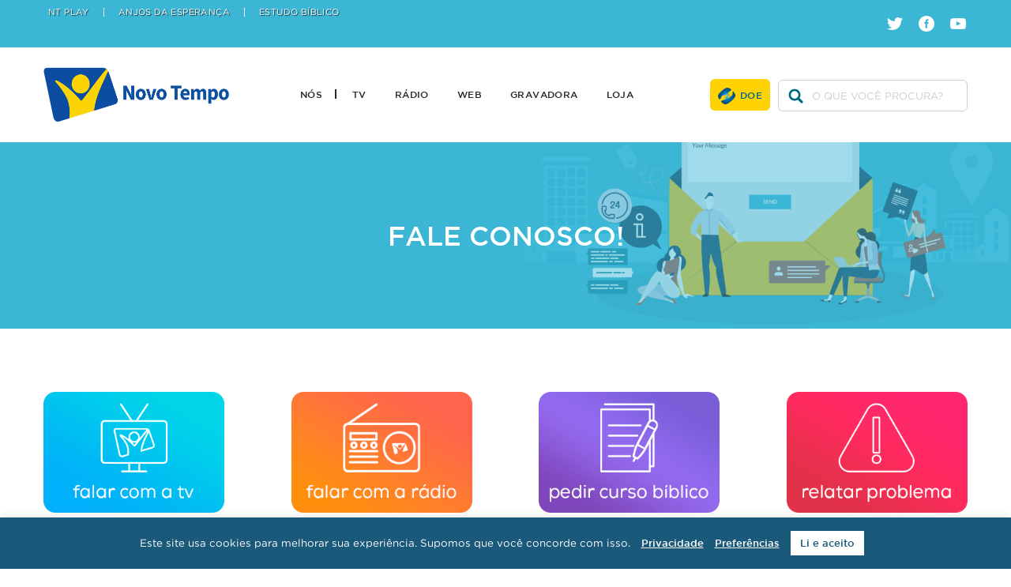

--- FILE ---
content_type: text/html; charset=UTF-8
request_url: https://www.novotempo.com/fale-conosco/
body_size: 41019
content:
<!DOCTYPE html>
<html lang="pt-br">

<head>
    <meta charset="UTF-8">
    <meta name="viewport" content="width=device-width, initial-scale=1.0" />
    
    <meta name='robots' content='index, follow, max-image-preview:large, max-snippet:-1, max-video-preview:-1' />

	<!-- This site is optimized with the Yoast SEO plugin v17.1 - https://yoast.com/wordpress/plugins/seo/ -->
	<title>Fale Conosco - Rede Novo Tempo de Comunicação</title>
	<link rel="canonical" href="https://www.novotempo.com/fale-conosco/" />
	<meta property="og:locale" content="pt_BR" />
	<meta property="og:type" content="article" />
	<meta property="og:title" content="Fale Conosco - Rede Novo Tempo de Comunicação" />
	<meta property="og:description" content="Fale com a gente e tire suas dúvidas!" />
	<meta property="og:url" content="https://www.novotempo.com/fale-conosco/" />
	<meta property="og:site_name" content="Rede Novo Tempo de Comunicação" />
	<meta property="article:modified_time" content="2020-01-16T18:26:43+00:00" />
	<meta property="og:image" content="https://www.novotempo.com/wp-content/uploads/2020/01/banner-contact-8.png" />
	<meta property="og:image:width" content="1920" />
	<meta property="og:image:height" content="800" />
	<meta name="twitter:card" content="summary_large_image" />
	<script type="application/ld+json" class="yoast-schema-graph">{"@context":"https://schema.org","@graph":[{"@type":"WebSite","@id":"https://www.novotempo.com/#website","url":"https://www.novotempo.com/","name":"Rede Novo Tempo de Comunica\u00e7\u00e3o","description":"Espalhando a mensagem de esperan\u00e7a atrav\u00e9s da TV, R\u00e1dio e Internet","potentialAction":[{"@type":"SearchAction","target":{"@type":"EntryPoint","urlTemplate":"https://www.novotempo.com/?s={search_term_string}"},"query-input":"required name=search_term_string"}],"inLanguage":"pt-BR"},{"@type":"ImageObject","@id":"https://www.novotempo.com/fale-conosco/#primaryimage","inLanguage":"pt-BR","url":"https://www.novotempo.com/wp-content/uploads/2020/01/banner-contact-8.png","contentUrl":"https://www.novotempo.com/wp-content/uploads/2020/01/banner-contact-8.png","width":1920,"height":800},{"@type":"WebPage","@id":"https://www.novotempo.com/fale-conosco/#webpage","url":"https://www.novotempo.com/fale-conosco/","name":"Fale Conosco - Rede Novo Tempo de Comunica\u00e7\u00e3o","isPartOf":{"@id":"https://www.novotempo.com/#website"},"primaryImageOfPage":{"@id":"https://www.novotempo.com/fale-conosco/#primaryimage"},"datePublished":"2020-01-16T12:13:41+00:00","dateModified":"2020-01-16T18:26:43+00:00","breadcrumb":{"@id":"https://www.novotempo.com/fale-conosco/#breadcrumb"},"inLanguage":"pt-BR","potentialAction":[{"@type":"ReadAction","target":["https://www.novotempo.com/fale-conosco/"]}]},{"@type":"BreadcrumbList","@id":"https://www.novotempo.com/fale-conosco/#breadcrumb","itemListElement":[{"@type":"ListItem","position":1,"name":"In\u00edcio","item":"https://www.novotempo.com/"},{"@type":"ListItem","position":2,"name":"Fale Conosco"}]}]}</script>
	<!-- / Yoast SEO plugin. -->


<link rel='dns-prefetch' href='//s.w.org' />
		<script type="text/javascript">
			window._wpemojiSettings = {"baseUrl":"https:\/\/s.w.org\/images\/core\/emoji\/13.1.0\/72x72\/","ext":".png","svgUrl":"https:\/\/s.w.org\/images\/core\/emoji\/13.1.0\/svg\/","svgExt":".svg","source":{"concatemoji":"https:\/\/www.novotempo.com\/wp-includes\/js\/wp-emoji-release.min.js?ver=5.8.1"}};
			!function(e,a,t){var n,r,o,i=a.createElement("canvas"),p=i.getContext&&i.getContext("2d");function s(e,t){var a=String.fromCharCode;p.clearRect(0,0,i.width,i.height),p.fillText(a.apply(this,e),0,0);e=i.toDataURL();return p.clearRect(0,0,i.width,i.height),p.fillText(a.apply(this,t),0,0),e===i.toDataURL()}function c(e){var t=a.createElement("script");t.src=e,t.defer=t.type="text/javascript",a.getElementsByTagName("head")[0].appendChild(t)}for(o=Array("flag","emoji"),t.supports={everything:!0,everythingExceptFlag:!0},r=0;r<o.length;r++)t.supports[o[r]]=function(e){if(!p||!p.fillText)return!1;switch(p.textBaseline="top",p.font="600 32px Arial",e){case"flag":return s([127987,65039,8205,9895,65039],[127987,65039,8203,9895,65039])?!1:!s([55356,56826,55356,56819],[55356,56826,8203,55356,56819])&&!s([55356,57332,56128,56423,56128,56418,56128,56421,56128,56430,56128,56423,56128,56447],[55356,57332,8203,56128,56423,8203,56128,56418,8203,56128,56421,8203,56128,56430,8203,56128,56423,8203,56128,56447]);case"emoji":return!s([10084,65039,8205,55357,56613],[10084,65039,8203,55357,56613])}return!1}(o[r]),t.supports.everything=t.supports.everything&&t.supports[o[r]],"flag"!==o[r]&&(t.supports.everythingExceptFlag=t.supports.everythingExceptFlag&&t.supports[o[r]]);t.supports.everythingExceptFlag=t.supports.everythingExceptFlag&&!t.supports.flag,t.DOMReady=!1,t.readyCallback=function(){t.DOMReady=!0},t.supports.everything||(n=function(){t.readyCallback()},a.addEventListener?(a.addEventListener("DOMContentLoaded",n,!1),e.addEventListener("load",n,!1)):(e.attachEvent("onload",n),a.attachEvent("onreadystatechange",function(){"complete"===a.readyState&&t.readyCallback()})),(n=t.source||{}).concatemoji?c(n.concatemoji):n.wpemoji&&n.twemoji&&(c(n.twemoji),c(n.wpemoji)))}(window,document,window._wpemojiSettings);
		</script>
		<style type="text/css">
img.wp-smiley,
img.emoji {
	display: inline !important;
	border: none !important;
	box-shadow: none !important;
	height: 1em !important;
	width: 1em !important;
	margin: 0 .07em !important;
	vertical-align: -0.1em !important;
	background: none !important;
	padding: 0 !important;
}
</style>
	<link rel='stylesheet' id='wp-block-library-css'  href='https://www.novotempo.com/wp-includes/css/dist/block-library/style.min.css?ver=5.8.1' type='text/css' media='all' />
<style id='wp-block-library-theme-inline-css' type='text/css'>
#start-resizable-editor-section{display:none}.wp-block-audio figcaption{color:#555;font-size:13px;text-align:center}.is-dark-theme .wp-block-audio figcaption{color:hsla(0,0%,100%,.65)}.wp-block-code{font-family:Menlo,Consolas,monaco,monospace;color:#1e1e1e;padding:.8em 1em;border:1px solid #ddd;border-radius:4px}.wp-block-embed figcaption{color:#555;font-size:13px;text-align:center}.is-dark-theme .wp-block-embed figcaption{color:hsla(0,0%,100%,.65)}.blocks-gallery-caption{color:#555;font-size:13px;text-align:center}.is-dark-theme .blocks-gallery-caption{color:hsla(0,0%,100%,.65)}.wp-block-image figcaption{color:#555;font-size:13px;text-align:center}.is-dark-theme .wp-block-image figcaption{color:hsla(0,0%,100%,.65)}.wp-block-pullquote{border-top:4px solid;border-bottom:4px solid;margin-bottom:1.75em;color:currentColor}.wp-block-pullquote__citation,.wp-block-pullquote cite,.wp-block-pullquote footer{color:currentColor;text-transform:uppercase;font-size:.8125em;font-style:normal}.wp-block-quote{border-left:.25em solid;margin:0 0 1.75em;padding-left:1em}.wp-block-quote cite,.wp-block-quote footer{color:currentColor;font-size:.8125em;position:relative;font-style:normal}.wp-block-quote.has-text-align-right{border-left:none;border-right:.25em solid;padding-left:0;padding-right:1em}.wp-block-quote.has-text-align-center{border:none;padding-left:0}.wp-block-quote.is-large,.wp-block-quote.is-style-large{border:none}.wp-block-search .wp-block-search__label{font-weight:700}.wp-block-group.has-background{padding:1.25em 2.375em;margin-top:0;margin-bottom:0}.wp-block-separator{border:none;border-bottom:2px solid;margin-left:auto;margin-right:auto;opacity:.4}.wp-block-separator:not(.is-style-wide):not(.is-style-dots){width:100px}.wp-block-separator.has-background:not(.is-style-dots){border-bottom:none;height:1px}.wp-block-separator.has-background:not(.is-style-wide):not(.is-style-dots){height:2px}.wp-block-table thead{border-bottom:3px solid}.wp-block-table tfoot{border-top:3px solid}.wp-block-table td,.wp-block-table th{padding:.5em;border:1px solid;word-break:normal}.wp-block-table figcaption{color:#555;font-size:13px;text-align:center}.is-dark-theme .wp-block-table figcaption{color:hsla(0,0%,100%,.65)}.wp-block-video figcaption{color:#555;font-size:13px;text-align:center}.is-dark-theme .wp-block-video figcaption{color:hsla(0,0%,100%,.65)}.wp-block-template-part.has-background{padding:1.25em 2.375em;margin-top:0;margin-bottom:0}#end-resizable-editor-section{display:none}
</style>
<link rel='stylesheet' id='cookie-law-info-css'  href='https://www.novotempo.com/wp-content/plugins/cookie-law-info/public/css/cookie-law-info-public.css?ver=2.0.5' type='text/css' media='all' />
<link rel='stylesheet' id='cookie-law-info-gdpr-css'  href='https://www.novotempo.com/wp-content/plugins/cookie-law-info/public/css/cookie-law-info-gdpr.css?ver=2.0.5' type='text/css' media='all' />
<link rel='stylesheet' id='slick_carousel-css'  href='https://www.novotempo.com/wp-content/themes/novo-tempo/assets/css/slick.css?ver=1829' type='text/css' media='all' />
<link rel='stylesheet' id='reset-css'  href='https://www.novotempo.com/wp-content/themes/novo-tempo/assets/css/reset.css?ver=8248' type='text/css' media='all' />
<link rel='stylesheet' id='fonts-css'  href='https://www.novotempo.com/wp-content/themes/novo-tempo/assets/css/fonts.css?ver=8309' type='text/css' media='all' />
<link rel='stylesheet' id='main-css'  href='https://www.novotempo.com/wp-content/themes/novo-tempo/assets/css/main.css?ver=2860' type='text/css' media='all' />
<style id='main-inline-css' type='text/css'>
:root{--wp--style--block-gap:1.5rem;} .entry-content > * + *{margin-top:var(--wp--style--block-gap);}
</style>
<script type='text/javascript' src='https://www.novotempo.com/wp-includes/js/jquery/jquery.min.js?ver=3.6.0' id='jquery-core-js'></script>
<script type='text/javascript' src='https://www.novotempo.com/wp-includes/js/jquery/jquery-migrate.min.js?ver=3.3.2' id='jquery-migrate-js'></script>
<script type='text/javascript' id='cookie-law-info-js-extra'>
/* <![CDATA[ */
var Cli_Data = {"nn_cookie_ids":[],"cookielist":[],"non_necessary_cookies":[],"ccpaEnabled":"","ccpaRegionBased":"","ccpaBarEnabled":"","strictlyEnabled":["necessary","obligatoire"],"ccpaType":"gdpr","js_blocking":"","custom_integration":"","triggerDomRefresh":"","secure_cookies":""};
var cli_cookiebar_settings = {"animate_speed_hide":"500","animate_speed_show":"500","background":"#1b597b","border":"#b1a6a6c2","border_on":"","button_1_button_colour":"#ffffff","button_1_button_hover":"#cccccc","button_1_link_colour":"#1b597b","button_1_as_button":"1","button_1_new_win":"","button_2_button_colour":"#333","button_2_button_hover":"#292929","button_2_link_colour":"#ffffff","button_2_as_button":"","button_2_hidebar":"","button_3_button_colour":"#000","button_3_button_hover":"#000000","button_3_link_colour":"#fff","button_3_as_button":"1","button_3_new_win":"","button_4_button_colour":"#000","button_4_button_hover":"#000000","button_4_link_colour":"#62a329","button_4_as_button":"","button_7_button_colour":"#61a229","button_7_button_hover":"#4e8221","button_7_link_colour":"#fff","button_7_as_button":"1","button_7_new_win":"","font_family":"inherit","header_fix":"","notify_animate_hide":"1","notify_animate_show":"","notify_div_id":"#cookie-law-info-bar","notify_position_horizontal":"right","notify_position_vertical":"bottom","scroll_close":"","scroll_close_reload":"1","accept_close_reload":"","reject_close_reload":"","showagain_tab":"","showagain_background":"#fff","showagain_border":"#000","showagain_div_id":"#cookie-law-info-again","showagain_x_position":"100px","text":"#ffffff","show_once_yn":"","show_once":"10000","logging_on":"","as_popup":"","popup_overlay":"1","bar_heading_text":"","cookie_bar_as":"banner","popup_showagain_position":"bottom-right","widget_position":"left"};
var log_object = {"ajax_url":"https:\/\/www.novotempo.com\/wp-admin\/admin-ajax.php"};
/* ]]> */
</script>
<script type='text/javascript' src='https://www.novotempo.com/wp-content/plugins/cookie-law-info/public/js/cookie-law-info-public.js?ver=2.0.5' id='cookie-law-info-js'></script>
<link rel="https://api.w.org/" href="https://www.novotempo.com/wp-json/" /><link rel="alternate" type="application/json" href="https://www.novotempo.com/wp-json/wp/v2/pages/12111" /><link rel="EditURI" type="application/rsd+xml" title="RSD" href="https://www.novotempo.com/xmlrpc.php?rsd" />
<link rel="wlwmanifest" type="application/wlwmanifest+xml" href="https://www.novotempo.com/wp-includes/wlwmanifest.xml" /> 
<meta name="generator" content="WordPress 5.8.1" />
<link rel='shortlink' href='https://www.novotempo.com/?p=12111' />
<link rel="alternate" type="application/json+oembed" href="https://www.novotempo.com/wp-json/oembed/1.0/embed?url=https%3A%2F%2Fwww.novotempo.com%2Ffale-conosco%2F" />
<link rel="alternate" type="text/xml+oembed" href="https://www.novotempo.com/wp-json/oembed/1.0/embed?url=https%3A%2F%2Fwww.novotempo.com%2Ffale-conosco%2F&#038;format=xml" />
            <style type="text/css"> .shortcodenaitor-container .shortcodenaitor-icon { display: none; } </style>
            <link rel="icon" href="https://www.novotempo.com/wp-content/uploads/2019/12/cropped-favicon-32x32.png" sizes="32x32" />
<link rel="icon" href="https://www.novotempo.com/wp-content/uploads/2019/12/cropped-favicon-192x192.png" sizes="192x192" />
<link rel="apple-touch-icon" href="https://www.novotempo.com/wp-content/uploads/2019/12/cropped-favicon-180x180.png" />
<meta name="msapplication-TileImage" content="https://www.novotempo.com/wp-content/uploads/2019/12/cropped-favicon-270x270.png" />
		<style type="text/css" id="wp-custom-css">
			.list-canais__title {
    color: #006480;
}

.list-canais__desc {
    color: #006480;
}

.page-id-31002 .footer { display: none; }


.downloads__item figure img {
    display: block;
    height: auto;
}

/*body:not(.single-post):not(.single-audio) .header {
    position: fixed;
    width: 100%;
}*/

.menu-item {
    margin: 0 0 15px;
    padding: 0 0 15px;
}		</style>
		
        <!-- Global site tag (gtag.js) - Google Analytics -->
<script async src="https://www.googletagmanager.com/gtag/js?id=UA-1094622-60"></script>
<script>
  window.dataLayer = window.dataLayer || [];
  function gtag(){dataLayer.push(arguments);}
  gtag('js', new Date());

  gtag('config', 'UA-1094622-60');
</script>

<!-- Google Tag Manager -->
    <script>
        (function(w, d, s, l, i) {
            w[l] = w[l] || [];
            w[l].push({
                'gtm.start': new Date().getTime(),
                event: 'gtm.js'
            });
            var f = d.getElementsByTagName(s)[0],
                j = d.createElement(s),
                dl = l != 'dataLayer' ? '&l=' + l : '';
            j.async = true;
            j.src =
                'https://www.googletagmanager.com/gtm.js?id=' + i + dl;
            f.parentNode.insertBefore(j, f);
        })(window, document, 'script', 'dataLayer', 'GTM-MM4BQG');
    </script>
    <!-- End Google Tag Manager --></head>

<body class="page-template-default page page-id-12111 wp-custom-logo wp-embed-responsive">
    
    <!-- Google Tag Manager (noscript) -->
    <noscript><iframe src="https://www.googletagmanager.com/ns.html?id=GTM-MM4BQG" height="0" width="0" style="display:none;visibility:hidden"></iframe></noscript>
    <!-- End Google Tag Manager (noscript) -->        <header class="header">

        <div class="header__limit">
                        <button class="header__toggle" for="toggle-menu"> <svg xmlns="http://www.w3.org/2000/svg" viewBox="0 0 448 512"><title> Mostrar Menu </title><path fill="currentColor" d="M16 132h416c8.837 0 16-7.163 16-16V76c0-8.837-7.163-16-16-16H16C7.163 60 0 67.163 0 76v40c0 8.837 7.163 16 16 16zm0 160h416c8.837 0 16-7.163 16-16v-40c0-8.837-7.163-16-16-16H16c-8.837 0-16 7.163-16 16v40c0 8.837 7.163 16 16 16zm0 160h416c8.837 0 16-7.163 16-16v-40c0-8.837-7.163-16-16-16H16c-8.837 0-16 7.163-16 16v40c0 8.837 7.163 16 16 16z"/></svg> </button>

                        <h1 class="header__logo">
                <a href="https://www.novotempo.com">
                    <img class="header__logo-img" src="https://www.novotempo.com/wp-content/uploads/2022/07/cropped-logo.png" alt="Rede Novo Tempo de Comunicação">
                </a>
            </h1>

                        <nav class="header__menu">

                <h2 class="-hide">Menu Principal</h2>

                                                
                                <label class="header__close" for="toggle-menu"> <svg xmlns="http://www.w3.org/2000/svg" viewBox="0 0 448 512"><title> Fechar </title><path fill="currentColor" xmlns="http://www.w3.org/2000/svg" d="M242.72 256l100.07-100.07c12.28-12.28 12.28-32.19 0-44.48l-22.24-22.24c-12.28-12.28-32.19-12.28-44.48 0L176 189.28 75.93 89.21c-12.28-12.28-32.19-12.28-44.48 0L9.21 111.45c-12.28 12.28-12.28 32.19 0 44.48L109.28 256 9.21 356.07c-12.28 12.28-12.28 32.19 0 44.48l22.24 22.24c12.28 12.28 32.2 12.28 44.48 0L176 322.72l100.07 100.07c12.28 12.28 32.2 12.28 44.48 0l22.24-22.24c12.28-12.28 12.28-32.19 0-44.48L242.72 256z"/></svg> </label>

                                <form class="form-search" method="get" action="https://www.novotempo.com">
                    <input class="form-search__input" type="search" name="s" id="buscar" placeholder="O QUE VOCÊ PROCURA?" value="">
                </form>

                <ul id="menu-menu-principal" class="header__menu-items"><li id="menu-item-1647" class="menu-item menu-item-type-post_type menu-item-object-page menu-item-1647"><a href="https://www.novotempo.com/historia/">Nós</a></li>
<li id="menu-item-76" class="menu-item menu-item-type-post_type menu-item-object-page menu-item-76"><a href="https://www.novotempo.com/tv/">TV</a></li>
<li id="menu-item-75" class="menu-item menu-item-type-post_type menu-item-object-page menu-item-75"><a href="https://www.novotempo.com/radio/">Rádio</a></li>
<li id="menu-item-55862" class="menu-item menu-item-type-custom menu-item-object-custom menu-item-55862"><a href="https://ntplay.com/">Web</a></li>
<li id="menu-item-46" class="-ontop menu-item menu-item-type-custom menu-item-object-custom menu-item-has-children menu-item-46"><a href="#LINKS_EXTERNOS">Links Externos</a>
<ul class="sub-menu">
	<li id="menu-item-48" class="menu-item menu-item-type-custom menu-item-object-custom menu-item-48"><a href="https://ntplay.com">NT Play</a></li>
	<li id="menu-item-50" class="menu-item menu-item-type-custom menu-item-object-custom menu-item-50"><a target="_blank" rel="noopener" href="http://www.anjosdaesperanca.com/">Anjos da Esperança</a></li>
	<li id="menu-item-49" class="menu-item menu-item-type-custom menu-item-object-custom menu-item-49"><a target="_blank" rel="noopener" href="https://novotempo.com/escolabiblica">Estudo Bíblico</a></li>
</ul>
</li>
<li id="menu-item-53" class="-hidden-desk menu-item menu-item-type-custom menu-item-object-custom menu-item-53"><a href="#">Como Chegar</a></li>
<li id="menu-item-17471" class="menu-item menu-item-type-custom menu-item-object-custom menu-item-17471"><a href="https://www.youtube.com/@GravadoraNT">Gravadora</a></li>
<li id="menu-item-88111" class="menu-item menu-item-type-custom menu-item-object-custom menu-item-88111"><a href="https://loja.novotempo.com/">Loja</a></li>
</ul>
                                    <a href="https://www.anjosdaesperanca.com/doacao?forcelogin" class="header__doe">Doe</a>
                
                                                    <ul id="menu-menu-social" class="header__social"><li id="menu-item-38" class="header__icone -tw menu-item menu-item-type-custom menu-item-object-custom menu-item-38"><a target="_blank" rel="noopener" href="https://twitter.com/tvnovotempo">twitter</a></li>
<li id="menu-item-41" class="header__icone -fb menu-item menu-item-type-custom menu-item-object-custom menu-item-41"><a href="http://www.facebook.com/tvnovotempo">facebook</a></li>
<li id="menu-item-42" class="header__icone -yt menu-item menu-item-type-custom menu-item-object-custom menu-item-42"><a target="_blank" rel="noopener" href="http://www.youtube.com/user/RedeNovoTempo">youtube</a></li>
</ul>
                            </nav>
        </div>
    </header><main>
        <section class="hero auto-hero" data-autoplay="0" data-autospeed="6000">
                    <div class="hero__slide -align-center">
                                    <picture class="hero__picture">
                                                    <source media="(min-width: 1280px)" srcset="https://www.novotempo.com/wp-content/uploads/2020/01/banner-contact-smaller-1.png">
                                                                                                                            <img class="hero__img" src="https://www.novotempo.com/wp-content/uploads/2020/01/banner-contact-smaller-1.png" alt="Fale Conosco" loading="lazy">
                                            </picture>
                                        <div class="hero__overlay">
                        
<h2 class="has-text-align-center">Fale conosco!</h2>
                    </div>
                            </div>
            </section>

                    
<div class="wp-block-columns">
<div class="wp-block-column">
<div class="wp-block-image"><figure class="aligncenter size-large"><a href="mailto:contatotv@novotempo.com"><img src="https://www.novotempo.com/wp-content/uploads/2020/01/Tv-2.png" alt="" class="wp-image-12200"/></a></figure></div>
</div>



<div class="wp-block-column">
<div class="wp-block-image"><figure class="aligncenter size-large"><a href="mailto:radio@novotempo.com"><img src="https://www.novotempo.com/wp-content/uploads/2020/01/radio-1-1.png" alt="" class="wp-image-12195"/></a></figure></div>
</div>



<div class="wp-block-column">
<div class="wp-block-image"><figure class="aligncenter size-large"><a href="https://cursos.novotempo.com/"><img src="https://www.novotempo.com/wp-content/uploads/2020/01/curso.png" alt="" class="wp-image-12197"/></a></figure></div>
</div>



<div class="wp-block-column">
<div class="wp-block-image"><figure class="aligncenter size-large"><a href="mailto:web@novotempo.com"><img src="https://www.novotempo.com/wp-content/uploads/2020/01/problema.png" alt="" class="wp-image-12194"/></a></figure></div>
</div>
</div>



<p></p>
    
</main>
<footer class="footer">
            <div class="footer__field">
            <div class = " footer__widget footer__item "><h4 class=" footer__title "><span class=" footer__arrow "></span>Nós</h4><div class="menu-rodape-nos-container"><ul id="menu-rodape-nos" class="menu"><li id="menu-item-79" class="footer__item menu-item menu-item-type-post_type menu-item-object-page menu-item-79"><a href="https://www.novotempo.com/historia/">Nossa História</a></li>
<li id="menu-item-102790" class="menu-item menu-item-type-post_type menu-item-object-page menu-item-102790"><a href="https://www.novotempo.com/diretoria/">Nossos Líderes</a></li>
<li id="menu-item-750" class="footer__item menu-item menu-item-type-custom menu-item-object-custom menu-item-750"><a href="https://www.novotempo.com/media-kit/">Materiais Institucionais</a></li>
<li id="menu-item-992" class="footer__item menu-item menu-item-type-custom menu-item-object-custom menu-item-992"><a href="https://www.novotempo.com/apps/">Aplicativos</a></li>
<li id="menu-item-48690" class="menu-item menu-item-type-custom menu-item-object-custom menu-item-48690"><a href="https://www.novotempo.com/privacidade">Política de Privacidade</a></li>
</ul></div></div><div class = " footer__widget footer__item "><h4 class=" footer__title "><span class=" footer__arrow "></span>Núcleos</h4><div class="menu-rodape-programas-container"><ul id="menu-rodape-programas" class="menu"><li id="menu-item-82" class="footer__item menu-item menu-item-type-post_type menu-item-object-page menu-item-82"><a href="https://www.novotempo.com/tv/">TV</a></li>
<li id="menu-item-81" class="footer__item menu-item menu-item-type-post_type menu-item-object-page menu-item-81"><a href="https://www.novotempo.com/radio/">Rádio</a></li>
<li id="menu-item-55864" class="menu-item menu-item-type-custom menu-item-object-custom menu-item-55864"><a href="https://ntplay.com/pt">Web</a></li>
<li id="menu-item-55937" class="menu-item menu-item-type-custom menu-item-object-custom menu-item-55937"><a href="https://www.youtube.com/@GravadoraNT">Gravadora</a></li>
</ul></div></div><div class = " footer__widget footer__item "><h4 class=" footer__title "><span class=" footer__arrow "></span>Links Externos</h4><div class="menu-rodape-links-externos-container"><ul id="menu-rodape-links-externos" class="menu"><li id="menu-item-26" class="footer__item menu-item menu-item-type-custom menu-item-object-custom menu-item-26"><a target="_blank" rel="noopener" href="http://www.anjosdaesperanca.com/">Anjos da esperança</a></li>
<li id="menu-item-25" class="footer__item menu-item menu-item-type-custom menu-item-object-custom menu-item-25"><a target="_blank" rel="noopener" href="https://novotempo.com/escolabiblica">Estudo Biblico</a></li>
<li id="menu-item-24" class="footer__item menu-item menu-item-type-custom menu-item-object-custom menu-item-24"><a target="_blank" rel="noopener" href="https://ntplay.com">NT Play</a></li>
<li id="menu-item-27" class="footer__item menu-item menu-item-type-custom menu-item-object-custom menu-item-27"><a target="_blank" rel="noopener" href="https://loja.novotempo.com/">Loja Virtual</a></li>
<li id="menu-item-999" class="footer__item menu-item menu-item-type-custom menu-item-object-custom menu-item-999"><a target="_blank" rel="noopener" href="https://igrejas.adventistas.org/">Encontre uma Igreja</a></li>
<li id="menu-item-55927" class="menu-item menu-item-type-custom menu-item-object-custom menu-item-55927"><a href="https://tour.novotempo.com/">Tour Novo Tempo</a></li>
<li id="menu-item-51429" class="menu-item menu-item-type-custom menu-item-object-custom menu-item-51429"><a href="http://www.novotempo.com/trabalheconosco/">Trabalhe Conosco</a></li>
</ul></div></div><div class = " footer__widget footer__item "><h4 class=" footer__title "><span class=" footer__arrow "></span>Newsletter</h4>			<div class="textwidget"><div class="-cookies-allowed" hidden="hidden"><script type="text/javascript" src="//conteudo.ntplay.com/form/generate.js?id=8"></script></div>
<div class="-cookies-not-allowed"><script type="text/javascript" src="//conteudo.ntplay.com/form/generate.js?id=11"></script></div>
<p><a href="https://goo.gl/maps/UYDmhbuNEMtpByxF7" target="_blank" rel="noopener">Endereço: Rod. Gen. Euryale de Jesus Zerbine 5876<br />
Jardim São Gabriel, <strong>Jacareí &#8211; SP &#8211; 12340-010</strong></a><br />
<a href="tel:+551221273030">Telefone: <strong>(12) 2127 – 3000</strong></a><br />
<a href="https://www.novotempo.com/fale-conosco/">Fale Conosco</a></p>
</div>
		</div>        </div>
    
                    <span class="footer__copyright">
            <small>REDE NOVO TEMPO DE COMUNICAÇÃO / CNPJ: 01.385.423/0001-30 - Todos os direitos reservados.</small>
        </span>
    
    <div id="cookiesettings">
        <a href="#" class="close">✕</a>
        <h2>Preferências de Cookies</h2>
        <ul>
            <li>
                <label><span>Cookies Essenciais <em>?</em></span><span>✓</span></label>
                <p>Cookies essenciais - Alguns cookies são essenciais para acessar a áreas específicas do nosso site. Permitem a navegação no site e a utilização das suas aplicações, tal como acessar áreas seguras do site através de login. Sem estes cookies, os serviços que o exijam não podem ser prestados.<br />
                - Segurança<br />
                - Experiência do Usuários<br />
                - Youtube<br />
                </p>
            </li>
            <li>
                <label><span>Cookies Analíticos <em>?</em></span><input type="checkbox" checked id="checkCookiesAnaliticos" /></label>
                <p>Utilizamos estes cookies para analisar a forma como os usuários usam o site e monitorar a performance deste. Isto permite-nos fornecer uma experiência de alta qualidade ao personalizar a nossa oferta e rapidamente identificar e corrigir quaisquer problemas que surjam. Por exemplo, usamos cookies de desempenho para saber quais as páginas mais populares, qual o método de ligação entre páginas que é mais eficaz, ou para determinar a razão de algumas páginas estarem a receber mensagens de erro. Baseado na utilização do site, podemos também utilizar estes cookies para destacar artigos ou serviços do site que pensamos ser do interesse dos usuários. Estes cookies são utilizados apenas para efeitos de criação e análise estatística, sem nunca recolher informação de carácter pessoal.<br />
                - Google Analytics<br />
                </p>
            </li>
            <li>
                <label><span>Cookies de Funcionalidade <em>?</em></span><input type="checkbox" checked id="checkCookiesFuncionais" /></label>
                <p>Utilizamos cookies de funcionalidade para nos permitir relembrar as preferências do usuário. Por exemplo, os cookies evitam digitar o nome do utilizador cada vez que este acede ao site. Também usamos cookies de funcionalidade para fornecer serviços avançados ao usuário, como por exemplo efetuar comentários a um artigo. Em resumo, os cookies de funcionalidade guardam as preferências do usuário relativamente à utilização do site, de forma que não seja necessário voltar a configurar o site cada vez que o visita.<br />
                - Mautic<br /></p>
            </li>
        </ul>
        <button class="save_pref">Salvar Preferências</button>
    </div>
</footer>

<!--googleoff: all--><div id="cookie-law-info-bar" data-nosnippet="true"><span>Este site usa cookies para melhorar sua experiência. Supomos que você concorde com isso.  <a href='https://www.novotempo.com/privacidade/' id="CONSTANT_OPEN_URL" target="_blank"  class="cli-plugin-main-link"  style="display:inline-block; margin:5px 10px; " >Privacidade</a>  <a href="#cookiesettings" style="color:white;text-decoration:underline">Preferências</a> <a role='button' tabindex='0' data-cli_action="accept" id="cookie_action_close_header"  class="medium cli-plugin-button cli-plugin-main-button cookie_action_close_header cli_action_button" style="display:inline-block;  margin:5px 10px; ">Li e aceito</a></span></div><div id="cookie-law-info-again" style="display:none;" data-nosnippet="true"><span id="cookie_hdr_showagain">Política de Privacidade</span></div><div class="cli-modal" data-nosnippet="true" id="cliSettingsPopup" tabindex="-1" role="dialog" aria-labelledby="cliSettingsPopup" aria-hidden="true">
  <div class="cli-modal-dialog" role="document">
	<div class="cli-modal-content cli-bar-popup">
	  	<button type="button" class="cli-modal-close" id="cliModalClose">
			<svg class="" viewBox="0 0 24 24"><path d="M19 6.41l-1.41-1.41-5.59 5.59-5.59-5.59-1.41 1.41 5.59 5.59-5.59 5.59 1.41 1.41 5.59-5.59 5.59 5.59 1.41-1.41-5.59-5.59z"></path><path d="M0 0h24v24h-24z" fill="none"></path></svg>
			<span class="wt-cli-sr-only">Close</span>
	  	</button>
	  	<div class="cli-modal-body">
			<div class="cli-container-fluid cli-tab-container">
	<div class="cli-row">
		<div class="cli-col-12 cli-align-items-stretch cli-px-0">
			<div class="cli-privacy-overview">
				<h4>Visão geral de privacidade</h4>				<div class="cli-privacy-content">
					<div class="cli-privacy-content-text">This website uses cookies to improve your experience while you navigate through the website. Out of these cookies, the cookies that are categorized as necessary are stored on your browser as they are essential for the working of basic functionalities of the website. We also use third-party cookies that help us analyze and understand how you use this website. These cookies will be stored in your browser only with your consent. You also have the option to opt-out of these cookies. But opting out of some of these cookies may have an effect on your browsing experience.</div>
				</div>
				<a class="cli-privacy-readmore"  aria-label="Show more" tabindex="0" role="button" data-readmore-text="Show more" data-readless-text="Show less"></a>			</div>
		</div>
		<div class="cli-col-12 cli-align-items-stretch cli-px-0 cli-tab-section-container">
												<div class="cli-tab-section">
						<div class="cli-tab-header">
							<a role="button" tabindex="0" class="cli-nav-link cli-settings-mobile" data-target="necessary" data-toggle="cli-toggle-tab">
								Necessary							</a>
							<div class="wt-cli-necessary-checkbox">
                        <input type="checkbox" class="cli-user-preference-checkbox"  id="wt-cli-checkbox-necessary" data-id="checkbox-necessary" checked="checked"  />
                        <label class="form-check-label" for="wt-cli-checkbox-necessary">Necessary</label>
                    </div>
                    <span class="cli-necessary-caption">Always Enabled</span> 						</div>
						<div class="cli-tab-content">
							<div class="cli-tab-pane cli-fade" data-id="necessary">
								<div class="wt-cli-cookie-description">
									Os cookies necessários são absolutamente essenciais para que o site funcione corretamente. Esta categoria inclui apenas cookies que garantem funcionalidades básicas e recursos de segurança do site. Esses cookies não armazenam nenhuma informação pessoal.								</div>
							</div>
						</div>
					</div>
																		</div>
	</div>
</div>
	  	</div>
	  	<div class="cli-modal-footer">
			<div class="wt-cli-element cli-container-fluid cli-tab-container">
				<div class="cli-row">
					<div class="cli-col-12 cli-align-items-stretch cli-px-0">
						<div class="cli-tab-footer wt-cli-privacy-overview-actions">
						
															<a id="wt-cli-privacy-save-btn" role="button" tabindex="0" data-cli-action="accept" class="wt-cli-privacy-btn cli_setting_save_button wt-cli-privacy-accept-btn cli-btn">SAVE & ACCEPT</a>
													</div>
						
					</div>
				</div>
			</div>
		</div>
	</div>
  </div>
</div>
<div class="cli-modal-backdrop cli-fade cli-settings-overlay"></div>
<div class="cli-modal-backdrop cli-fade cli-popupbar-overlay"></div>
<!--googleon: all--><script type='text/javascript' src='https://www.novotempo.com/wp-includes/js/dist/vendor/regenerator-runtime.min.js?ver=0.13.7' id='regenerator-runtime-js'></script>
<script type='text/javascript' src='https://www.novotempo.com/wp-includes/js/dist/vendor/wp-polyfill.min.js?ver=3.15.0' id='wp-polyfill-js'></script>
<script type='text/javascript' id='contact-form-7-js-extra'>
/* <![CDATA[ */
var wpcf7 = {"api":{"root":"https:\/\/www.novotempo.com\/wp-json\/","namespace":"contact-form-7\/v1"}};
/* ]]> */
</script>
<script type='text/javascript' src='https://www.novotempo.com/wp-content/plugins/contact-form-7/includes/js/index.js?ver=5.4.2' id='contact-form-7-js'></script>
<script type='text/javascript' id='nt_scripts-js-extra'>
/* <![CDATA[ */
var nt_strings = {"app_screenshot":"Screenshot","media_pause":"Pause","media_play":"Play","search_empty":"N\u00e3o encontramos programa\u00e7\u00f5es dispon\u00edveis no dia e hor\u00e1rio selecionados.","search_category":"Categoria","search_noticias":"Not\u00edcias","search_progs_tv":"Programas da TV","search_progs_radio":"Programas da R\u00e1dio","ntplay_lang":"pt"};
/* ]]> */
</script>
<script type='text/javascript' src='https://www.novotempo.com/wp-content/themes/novo-tempo/assets/js/scripts.js?ver=8510' id='nt_scripts-js'></script>
<script type='text/javascript' src='https://www.novotempo.com/wp-content/themes/novo-tempo/assets/js/footer.js?ver=4669' id='nt_footer-js'></script>
<script type='text/javascript' src='https://www.novotempo.com/wp-content/themes/novo-tempo/assets/js/slick.min.js?ver=8856' id='nt_carousel-js'></script>
<script type='text/javascript' src='https://www.novotempo.com/wp-includes/js/wp-embed.min.js?ver=5.8.1' id='wp-embed-js'></script>
</body>

<style>
div#cookie-law-info-bar span {
    font-size: 10pt;
    font-family: g-regular, Tahoma, Geneva, sans-serif;
}
div#cookiesettings {
    position: fixed;
    top: -1000px;
    width: 80vw;
    left: 10vw;
    background: white;
    z-index: 10;
    padding: 20px;
    font-size: 1em;
    opacity: 0;
    transition: top 1s, opacity 1s;
    box-shadow: black 0 0 25px;
}
div#cookiesettings input {
    margin: 0;
}
div#cookiesettings > button {
    top: 10px;
    float: right;
}
div#cookiesettings .close {
    position: absolute;
    color: white;
    right: 15px;
    top: 16px;
    font-size: 1.3em;
}
div#cookiesettings:target {
    top: 10px;
    opacity: 1;
}
body.admin-bar div#cookiesettings:target {
    top: 40px;
}
div#cookiesettings h2 {
    background: rgb(27, 89, 123);
    color: white;
    padding: 20px;
    margin: -20px -20px 0;
    font-size: 1em;
}
div#cookiesettings li {
    position: relative;
}
div#cookiesettings li label {
    display: grid;
    grid-template-columns: 1fr 20px;
    border-bottom: 1px solid #999;
    padding: 20px;
    margin: 0 -20px;
}
div#cookiesettings li label input {
    width: 20px;
    height: 20px;
}
div#cookiesettings li label span {
    position: relative;
}
div#cookiesettings li label span em {
    display: inline-block;
    background: silver;
    width: 20px;
    line-height: 20px;
    font-style: normal;
    text-align: center;
    border-radius: 20px;
    position: absolute;
    right: 10px;
}
div#cookiesettings li p {
    background: #FFC;
    padding: 20px;
    position: absolute;
    font-size: 12px;
    z-index: 1000000;
    display: none;
    top: 50px;
    left: 10px;
    box-shadow: 0 0 2px #666;
}
</style>
<script>
if ( typeof accept_cookies_pool == 'undefined' ) var accept_cookies_pool = [];
function cookiesGravaLocalStorage( tipos_cookies ) {
    tipos_cookies.map( function( tipo ) {
        var storageKey = 'allowCookies' + tipo;
        var checkbox = document.querySelector( '#checkCookies' + tipo );
        if ( checkbox ) {
            localStorage[storageKey] = checkbox.checked ? '1' : '0';
        }
    } );
}
( function() {
    var tipos_cookies = [ 'Analiticos', 'Funcionais' ];
    tipos_cookies.map( function( tipo ) {
        var storageKey = 'allowCookies' + tipo;
        var checkbox = document.querySelector( '#checkCookies' + tipo );
        if ( checkbox ) {
            checkbox.checked = ( localStorage[storageKey] !== '0' ) ? true : false;
                    }
    } );
    var _cookies_link = document.querySelector( 'a[href="#cookiesettings"]' );
    if ( _cookies_link ) {
        _cookies_link.addEventListener( 'click', function () {
            var _oldh = location.hash;
            document.querySelector( 'a[href="#cookiesettings"]' ).dataset[ 'prev_hash' ] = _oldh;
        } );
        document.querySelector( '#cookiesettings .save_pref' ).addEventListener( 'click', function () {
            cookiesGravaLocalStorage( tipos_cookies );
            var _oldh = document.querySelector( 'a[href="#cookiesettings"]' ).dataset[ 'prev_hash' ];
            location.hash = _oldh;
            if ( localStorage.allowCookiesAnaliticos != '1' ) {
                document.cookie.split( ';' ).forEach( function( c ) {
                    var _chave = c.replace( /=.*/, '' );
                    var _trim_chave = _chave.replace( /^ +/, '' )
                    if ( ( _trim_chave == '_ga' ) || ( _trim_chave == '__gads' ) ) {
                        var _now = new Date().toUTCString();
                        document.cookie = _chave + '=;expires=' + _now + ';path=/';
                        var _domain = '.' + location.hostname;
                        document.cookie = _chave + '=;expires=' + _now + ';path=/;domain=' + _domain;
                    }
                } );
            }
        } );
        document.querySelector( '.cli_action_button' ).addEventListener( 'click', function ( e ) {
            cookiesGravaLocalStorage( tipos_cookies );
            if ( window.accept_cookies_pool && window.accept_cookies_pool.length ) {
                window.accept_cookies_pool.forEach( _f => { _f(); } );
            }
        } );
        document.querySelectorAll( 'div#cookiesettings label em' ).forEach( em => {
            em.addEventListener( 'click', function( ev ) { ev.preventDefault(); } );
            em.addEventListener( 'mouseover', function( ev ) {
                em.parentNode.parentNode.parentNode.querySelector( 'p' ).style.display = 'block';
            } );
            em.addEventListener( 'mouseout', function( ev ) {
                em.parentNode.parentNode.parentNode.querySelector( 'p' ).style.display = 'none';
            } );
        } );
    }
} )();

window.addEventListener('load', () => {
    (function(w,d,t,u,n,a,m){w['MauticTrackingObject']=n;
        w[n]=w[n]||function(){(w[n].q=w[n].q||[]).push(arguments)},a=d.createElement(t),
        m=d.getElementsByTagName(t)[0];a.async=1;a.src=u;m.parentNode.insertBefore(a,m)
    })(window,document,'script','https://nt.visie.com.br/mtc.js','mt');
    mt('send', 'pageview');
});

</script>

</html>
